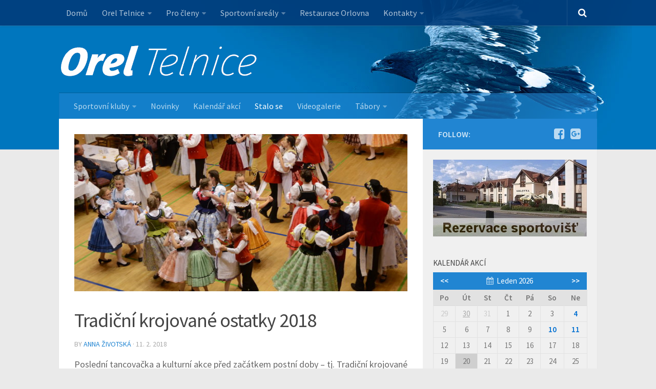

--- FILE ---
content_type: text/html; charset=UTF-8
request_url: http://www.oreltelnice.cz/tradicni-krojovane-ostatky-2018-se-blizi/
body_size: 13559
content:
<!DOCTYPE html> 
<html class="no-js" lang="cs-CZ" prefix="og: http://ogp.me/ns#">

<head>
	<meta charset="UTF-8">
	<meta name="viewport" content="width=device-width, initial-scale=1.0">

	<title>Tradiční krojované ostatky 2018 - Orel Telnice</title>

	<link rel="pingback" href="http://www.oreltelnice.cz/xmlrpc.php">
	
	<title>Tradiční krojované ostatky 2018 - Orel Telnice</title>
<script>document.documentElement.className = document.documentElement.className.replace("no-js","js");</script>

<!-- This site is optimized with the Yoast SEO plugin v7.9.1 - https://yoast.com/wordpress/plugins/seo/ -->
<link rel="canonical" href="http://www.oreltelnice.cz/tradicni-krojovane-ostatky-2018-se-blizi/" />
<meta property="og:locale" content="cs_CZ" />
<meta property="og:type" content="article" />
<meta property="og:title" content="Tradiční krojované ostatky 2018 - Orel Telnice" />
<meta property="og:description" content="Poslední tancovačka a kulturní akce před začátkem postní doby – tj. Tradiční krojované ostatky – proběhla&#046;&#046;&#046;" />
<meta property="og:url" content="http://www.oreltelnice.cz/tradicni-krojovane-ostatky-2018-se-blizi/" />
<meta property="og:site_name" content="Orel Telnice" />
<meta property="article:tag" content="basa" />
<meta property="article:tag" content="beseda" />
<meta property="article:tag" content="kroj" />
<meta property="article:tag" content="ostatky" />
<meta property="article:tag" content="ples" />
<meta property="article:tag" content="pohřbívání" />
<meta property="article:tag" content="telničanka" />
<meta property="article:tag" content="zábava" />
<meta property="article:section" content="Stalo se" />
<meta property="article:published_time" content="2018-02-11T12:07:30+00:00" />
<meta property="article:modified_time" content="2018-03-27T10:25:52+00:00" />
<meta property="og:updated_time" content="2018-03-27T10:25:52+00:00" />
<meta property="og:image" content="http://www.oreltelnice.cz/wp-content/uploads/2018/03/Ostatky20187.jpg" />
<meta property="og:image:width" content="1600" />
<meta property="og:image:height" content="1060" />
<!-- / Yoast SEO plugin. -->

<link rel='dns-prefetch' href='//s.w.org' />
<link rel="alternate" type="application/rss+xml" title="Orel Telnice &raquo; RSS zdroj" href="http://www.oreltelnice.cz/feed/" />
<link rel="alternate" type="application/rss+xml" title="Orel Telnice &raquo; RSS komentářů" href="http://www.oreltelnice.cz/comments/feed/" />
<link href="//fonts.googleapis.com/css?family=Source+Sans+Pro:400,300italic,300,400italic,600&subset=latin,latin-ext" rel="stylesheet" type="text/css">
		<script type="text/javascript">
			window._wpemojiSettings = {"baseUrl":"https:\/\/s.w.org\/images\/core\/emoji\/11\/72x72\/","ext":".png","svgUrl":"https:\/\/s.w.org\/images\/core\/emoji\/11\/svg\/","svgExt":".svg","source":{"concatemoji":"http:\/\/www.oreltelnice.cz\/wp-includes\/js\/wp-emoji-release.min.js?ver=4.9.26"}};
			!function(e,a,t){var n,r,o,i=a.createElement("canvas"),p=i.getContext&&i.getContext("2d");function s(e,t){var a=String.fromCharCode;p.clearRect(0,0,i.width,i.height),p.fillText(a.apply(this,e),0,0);e=i.toDataURL();return p.clearRect(0,0,i.width,i.height),p.fillText(a.apply(this,t),0,0),e===i.toDataURL()}function c(e){var t=a.createElement("script");t.src=e,t.defer=t.type="text/javascript",a.getElementsByTagName("head")[0].appendChild(t)}for(o=Array("flag","emoji"),t.supports={everything:!0,everythingExceptFlag:!0},r=0;r<o.length;r++)t.supports[o[r]]=function(e){if(!p||!p.fillText)return!1;switch(p.textBaseline="top",p.font="600 32px Arial",e){case"flag":return s([55356,56826,55356,56819],[55356,56826,8203,55356,56819])?!1:!s([55356,57332,56128,56423,56128,56418,56128,56421,56128,56430,56128,56423,56128,56447],[55356,57332,8203,56128,56423,8203,56128,56418,8203,56128,56421,8203,56128,56430,8203,56128,56423,8203,56128,56447]);case"emoji":return!s([55358,56760,9792,65039],[55358,56760,8203,9792,65039])}return!1}(o[r]),t.supports.everything=t.supports.everything&&t.supports[o[r]],"flag"!==o[r]&&(t.supports.everythingExceptFlag=t.supports.everythingExceptFlag&&t.supports[o[r]]);t.supports.everythingExceptFlag=t.supports.everythingExceptFlag&&!t.supports.flag,t.DOMReady=!1,t.readyCallback=function(){t.DOMReady=!0},t.supports.everything||(n=function(){t.readyCallback()},a.addEventListener?(a.addEventListener("DOMContentLoaded",n,!1),e.addEventListener("load",n,!1)):(e.attachEvent("onload",n),a.attachEvent("onreadystatechange",function(){"complete"===a.readyState&&t.readyCallback()})),(n=t.source||{}).concatemoji?c(n.concatemoji):n.wpemoji&&n.twemoji&&(c(n.twemoji),c(n.wpemoji)))}(window,document,window._wpemojiSettings);
		</script>
		<style type="text/css">
img.wp-smiley,
img.emoji {
	display: inline !important;
	border: none !important;
	box-shadow: none !important;
	height: 1em !important;
	width: 1em !important;
	margin: 0 .07em !important;
	vertical-align: -0.1em !important;
	background: none !important;
	padding: 0 !important;
}
</style>
<link rel='stylesheet' id='contact-form-7-css'  href='http://www.oreltelnice.cz/wp-content/plugins/contact-form-7/includes/css/styles.css?ver=5.0.3' type='text/css' media='all' />
<link rel='stylesheet' id='events-manager-css'  href='http://www.oreltelnice.cz/wp-content/plugins/events-manager/includes/css/events_manager.css?ver=5.95' type='text/css' media='all' />
<link rel='stylesheet' id='fancybox-style-css'  href='http://www.oreltelnice.cz/wp-content/plugins/light/css/jquery.fancybox.css?ver=4.9.26' type='text/css' media='all' />
<link rel='stylesheet' id='taxonomy-image-plugin-public-css'  href='http://www.oreltelnice.cz/wp-content/plugins/taxonomy-images/css/style.css?ver=0.9.6' type='text/css' media='screen' />
<link rel='stylesheet' id='hueman-main-style-css'  href='http://www.oreltelnice.cz/wp-content/themes/hueman/assets/front/css/main.min.css?ver=3.2.0' type='text/css' media='all' />
<link rel='stylesheet' id='theme-stylesheet-css'  href='http://www.oreltelnice.cz/wp-content/themes/orel-telnice/style.css?ver=3.2.0' type='text/css' media='all' />
<link rel='stylesheet' id='hueman-font-awesome-css'  href='http://www.oreltelnice.cz/wp-content/themes/hueman/assets/front/css/font-awesome.min.css?ver=3.2.0' type='text/css' media='all' />
<link rel='stylesheet' id='wp-cpl-base-css-css'  href='http://www.oreltelnice.cz/wp-content/plugins/wp-category-posts-list/static/css/wp-cat-list-theme.css?ver=2.0.3' type='text/css' media='all' />
<script type='text/javascript' src='http://www.oreltelnice.cz/wp-includes/js/jquery/jquery.js?ver=1.12.4'></script>
<script type='text/javascript' src='http://www.oreltelnice.cz/wp-includes/js/jquery/jquery-migrate.min.js?ver=1.4.1'></script>
<script type='text/javascript' src='http://www.oreltelnice.cz/wp-includes/js/jquery/ui/core.min.js?ver=1.11.4'></script>
<script type='text/javascript' src='http://www.oreltelnice.cz/wp-includes/js/jquery/ui/widget.min.js?ver=1.11.4'></script>
<script type='text/javascript' src='http://www.oreltelnice.cz/wp-includes/js/jquery/ui/position.min.js?ver=1.11.4'></script>
<script type='text/javascript' src='http://www.oreltelnice.cz/wp-includes/js/jquery/ui/mouse.min.js?ver=1.11.4'></script>
<script type='text/javascript' src='http://www.oreltelnice.cz/wp-includes/js/jquery/ui/sortable.min.js?ver=1.11.4'></script>
<script type='text/javascript' src='http://www.oreltelnice.cz/wp-includes/js/jquery/ui/datepicker.min.js?ver=1.11.4'></script>
<script type='text/javascript'>
jQuery(document).ready(function(jQuery){jQuery.datepicker.setDefaults({"closeText":"Zav\u0159\u00edt","currentText":"Dnes","monthNames":["Leden","\u00danor","B\u0159ezen","Duben","Kv\u011bten","\u010cerven","\u010cervenec","Srpen","Z\u00e1\u0159\u00ed","\u0158\u00edjen","Listopad","Prosinec"],"monthNamesShort":["Led","\u00dano","B\u0159e","Dub","Kv\u011b","\u010cvn","\u010cvc","Srp","Z\u00e1\u0159","\u0158\u00edj","Lis","Pro"],"nextText":"Dal\u0161\u00ed","prevText":"P\u0159edchoz\u00ed","dayNames":["Ned\u011ble","Pond\u011bl\u00ed","\u00dater\u00fd","St\u0159eda","\u010ctvrtek","P\u00e1tek","Sobota"],"dayNamesShort":["Ne","Po","\u00dat","St","\u010ct","P\u00e1","So"],"dayNamesMin":["Ne","Po","\u00dat","St","\u010ct","P\u00e1","So"],"dateFormat":"d. mm. yy","firstDay":1,"isRTL":false});});
</script>
<script type='text/javascript' src='http://www.oreltelnice.cz/wp-includes/js/jquery/ui/menu.min.js?ver=1.11.4'></script>
<script type='text/javascript' src='http://www.oreltelnice.cz/wp-includes/js/wp-a11y.min.js?ver=4.9.26'></script>
<script type='text/javascript'>
/* <![CDATA[ */
var uiAutocompleteL10n = {"noResults":"Nebyly nalezeny \u017e\u00e1dn\u00e9 v\u00fdsledky.","oneResult":"Nalezen 1 v\u00fdsledek. Pro v\u00fdb\u011br konkr\u00e9tn\u00ed polo\u017eky m\u016f\u017eete pou\u017e\u00edt \u0161ipky na kl\u00e1vesnici.","manyResults":"Po\u010det nalezen\u00fdch v\u00fdsledk\u016f: %d. Pro v\u00fdb\u011br konkr\u00e9tn\u00ed polo\u017eky m\u016f\u017eete pou\u017e\u00edt \u0161ipky na kl\u00e1vesnici.","itemSelected":"Polo\u017eka byla vybr\u00e1na."};
/* ]]> */
</script>
<script type='text/javascript' src='http://www.oreltelnice.cz/wp-includes/js/jquery/ui/autocomplete.min.js?ver=1.11.4'></script>
<script type='text/javascript' src='http://www.oreltelnice.cz/wp-includes/js/jquery/ui/resizable.min.js?ver=1.11.4'></script>
<script type='text/javascript' src='http://www.oreltelnice.cz/wp-includes/js/jquery/ui/draggable.min.js?ver=1.11.4'></script>
<script type='text/javascript' src='http://www.oreltelnice.cz/wp-includes/js/jquery/ui/button.min.js?ver=1.11.4'></script>
<script type='text/javascript' src='http://www.oreltelnice.cz/wp-includes/js/jquery/ui/dialog.min.js?ver=1.11.4'></script>
<script type='text/javascript'>
/* <![CDATA[ */
var EM = {"ajaxurl":"http:\/\/www.oreltelnice.cz\/wp-admin\/admin-ajax.php","locationajaxurl":"http:\/\/www.oreltelnice.cz\/wp-admin\/admin-ajax.php?action=locations_search","firstDay":"1","locale":"cs","dateFormat":"d\/m\/yy","ui_css":"http:\/\/www.oreltelnice.cz\/wp-content\/plugins\/events-manager\/includes\/css\/jquery-ui.min.css","show24hours":"1","is_ssl":"","bookingInProgress":"Po\u010dkejte pros\u00edm, rezervace je odes\u00edl\u00e1na.","tickets_save":"Ulo\u017eit l\u00edstek\/vstupenku","bookingajaxurl":"http:\/\/www.oreltelnice.cz\/wp-admin\/admin-ajax.php","bookings_export_save":"Exportovat rezervace","bookings_settings_save":"Ulo\u017eit nastaven\u00ed","booking_delete":"Jste si jisti smaz\u00e1n\u00edm?","booking_offset":"30","bb_full":"Vyprod\u00e1no","bb_book":"rezervovat","bb_booking":"rezervuji...","bb_booked":"Rezervace odesl\u00e1no","bb_error":"Rezervace chyba. Zkusit znovu?","bb_cancel":"zru\u0161it","bb_canceling":"Stornuji","bb_cancelled":"Zru\u0161eno","bb_cancel_error":"Stornov\u00e1n\u00ed chyba. Zkusit znovu?","txt_search":"Vyhled\u00e1n\u00ed","txt_searching":"Vyhled\u00e1v\u00e1n\u00ed ...","txt_loading":"Na\u010d\u00edt\u00e1n\u00ed\u2026"};
/* ]]> */
</script>
<script type='text/javascript' src='http://www.oreltelnice.cz/wp-content/plugins/events-manager/includes/js/events-manager.js?ver=5.95'></script>
<link rel='https://api.w.org/' href='http://www.oreltelnice.cz/wp-json/' />
<link rel="wlwmanifest" type="application/wlwmanifest+xml" href="http://www.oreltelnice.cz/wp-includes/wlwmanifest.xml" /> 
<meta name="generator" content="WordPress 4.9.26" />
<link rel='shortlink' href='http://www.oreltelnice.cz/?p=16195' />
<link rel="alternate" type="application/json+oembed" href="http://www.oreltelnice.cz/wp-json/oembed/1.0/embed?url=http%3A%2F%2Fwww.oreltelnice.cz%2Ftradicni-krojovane-ostatky-2018-se-blizi%2F" />
<link rel="alternate" type="text/xml+oembed" href="http://www.oreltelnice.cz/wp-json/oembed/1.0/embed?url=http%3A%2F%2Fwww.oreltelnice.cz%2Ftradicni-krojovane-ostatky-2018-se-blizi%2F&#038;format=xml" />
<script type="text/javascript">
	window._wp_rp_static_base_url = 'https://wprp.zemanta.com/static/';
	window._wp_rp_wp_ajax_url = "http://www.oreltelnice.cz/wp-admin/admin-ajax.php";
	window._wp_rp_plugin_version = '3.6.4';
	window._wp_rp_post_id = '16195';
	window._wp_rp_num_rel_posts = '4';
	window._wp_rp_thumbnails = true;
	window._wp_rp_post_title = 'Tradi%C4%8Dn%C3%AD+krojovan%C3%A9+ostatky+2018';
	window._wp_rp_post_tags = ['telni%C4%8Danka', 'beseda', 'ostatky', 'poh%C5%99b%C3%ADv%C3%A1n%C3%AD', 'basa', 'z%C3%A1bava', 'ples', 'kroj', 'orel+telnice', 'stalo+se', 'orlovna+v+telnici', 'al', 'pi', 'sl', 'tyr', 'ni', 'pro', 'leto', 'si', 'na', 'koni', 'ml', 'tom', 'psn', 'tj', 'ped'];
	window._wp_rp_promoted_content = true;
</script>
<link rel="stylesheet" href="http://www.oreltelnice.cz/wp-content/plugins/wordpress-23-related-posts-plugin/static/themes/momma.css?version=3.6.4" />
<style type="text/css">
.related_post_title {
}
ul.related_post {
}
ul.related_post li {
}
ul.related_post li a {
}
ul.related_post li img {
}</style>
<!--[if lt IE 9]>
<script src="http://www.oreltelnice.cz/wp-content/themes/hueman/assets/front/js/ie/html5shiv-printshiv.min.js"></script>
<script src="http://www.oreltelnice.cz/wp-content/themes/hueman/assets/front/js/ie/selectivizr.js"></script>
<![endif]-->
<style type="text/css">
/* Dynamic CSS: For no styles in head, copy and put the css below in your child theme's style.css, disable dynamic styles */
body { font-family: "Source Sans Pro", Arial, sans-serif; }
.container-inner { max-width: 1050px; }
.sidebar .widget { padding-left: 20px; padding-right: 20px; padding-top: 20px; }

::selection { background-color: #2185d2; }
::-moz-selection { background-color: #2185d2; }

a,
.themeform label .required,
#flexslider-featured .flex-direction-nav .flex-next:hover,
#flexslider-featured .flex-direction-nav .flex-prev:hover,
.post-hover:hover .post-title a,
.post-title a:hover,
.s1 .post-nav li a:hover i,
.content .post-nav li a:hover i,
.post-related a:hover,
.s1 .widget_rss ul li a,
#footer .widget_rss ul li a,
.s1 .widget_calendar a,
#footer .widget_calendar a,
.s1 .alx-tab .tab-item-category a,
.s1 .alx-posts .post-item-category a,
.s1 .alx-tab li:hover .tab-item-title a,
.s1 .alx-tab li:hover .tab-item-comment a,
.s1 .alx-posts li:hover .post-item-title a,
#footer .alx-tab .tab-item-category a,
#footer .alx-posts .post-item-category a,
#footer .alx-tab li:hover .tab-item-title a,
#footer .alx-tab li:hover .tab-item-comment a,
#footer .alx-posts li:hover .post-item-title a,
.comment-tabs li.active a,
.comment-awaiting-moderation,
.child-menu a:hover,
.child-menu .current_page_item > a,
.wp-pagenavi a { color: #2185d2; }

.themeform input[type="submit"],
.themeform button[type="submit"],
.s1 .sidebar-top,
.s1 .sidebar-toggle,
#flexslider-featured .flex-control-nav li a.flex-active,
.post-tags a:hover,
.s1 .widget_calendar caption,
#footer .widget_calendar caption,
.author-bio .bio-avatar:after,
.commentlist li.bypostauthor > .comment-body:after,
.commentlist li.comment-author-admin > .comment-body:after { background-color: #2185d2; }

.post-format .format-container { border-color: #2185d2; }

.s1 .alx-tabs-nav li.active a,
#footer .alx-tabs-nav li.active a,
.comment-tabs li.active a,
.wp-pagenavi a:hover,
.wp-pagenavi a:active,
.wp-pagenavi span.current { border-bottom-color: #2185d2!important; }
        

.search-expand,
#nav-topbar.nav-container { background-color: #013b7a; }
@media only screen and (min-width: 720px) {
  #nav-topbar .nav ul { background-color: #013b7a; }
}
        

#header { background-color: #0076be; }
@media only screen and (min-width: 720px) {
  #nav-header .nav ul { background-color: #0076be; }
}
        
#footer-bottom { background-color: #1e73be; }
.site-title a img { max-height: 92px; }
</style>
</head>

<body class="post-template-default single single-post postid-16195 single-format-standard col-2cl full-width topbar-enabled chrome">

<div id="wrapper">

	<header id="header">
	
					<nav class="nav-container group" id="nav-topbar">
				<div class="nav-toggle"><i class="fa fa-bars"></i></div>
				<div class="nav-text"><!-- put your mobile menu text here --></div>
				<div class="nav-wrap container"><ul id="menu-top-menu" class="nav container-inner group"><li id="menu-item-628" class="menu-item menu-item-type-custom menu-item-object-custom menu-item-home menu-item-628"><a href="http://www.oreltelnice.cz/">Domů</a></li>
<li id="menu-item-629" class="menu-item menu-item-type-post_type menu-item-object-page menu-item-has-children menu-item-629"><a href="http://www.oreltelnice.cz/orel-telnice/">Orel Telnice</a>
<ul class="sub-menu">
	<li id="menu-item-630" class="menu-item menu-item-type-post_type menu-item-object-page menu-item-630"><a href="http://www.oreltelnice.cz/orel-telnice/organizace/">Organizace</a></li>
	<li id="menu-item-631" class="menu-item menu-item-type-post_type menu-item-object-page menu-item-631"><a href="http://www.oreltelnice.cz/orel-telnice/rada-orla-jednoty-telnice/">Rada Orla jednoty Telnice</a></li>
	<li id="menu-item-653" class="menu-item menu-item-type-taxonomy menu-item-object-category current-post-ancestor current-menu-parent current-post-parent menu-item-653"><a href="http://www.oreltelnice.cz/rubrika/stalo-se/">Stalo se</a></li>
	<li id="menu-item-652" class="menu-item menu-item-type-taxonomy menu-item-object-category menu-item-652"><a href="http://www.oreltelnice.cz/rubrika/kronika/">Kronika</a></li>
</ul>
</li>
<li id="menu-item-632" class="menu-item menu-item-type-post_type menu-item-object-page menu-item-has-children menu-item-632"><a href="http://www.oreltelnice.cz/pro-cleny/">Pro členy</a>
<ul class="sub-menu">
	<li id="menu-item-647" class="menu-item menu-item-type-post_type menu-item-object-page menu-item-647"><a href="http://www.oreltelnice.cz/pro-cleny/vyhody-pro-cleny/">Výhody pro členy</a></li>
	<li id="menu-item-648" class="menu-item menu-item-type-post_type menu-item-object-page menu-item-648"><a href="http://www.oreltelnice.cz/pro-cleny/informace-pro-cleny/">Informace pro členy</a></li>
	<li id="menu-item-649" class="menu-item menu-item-type-post_type menu-item-object-page menu-item-649"><a href="http://www.oreltelnice.cz/pro-cleny/dokumenty-formulare/">Dokumenty, formuláře</a></li>
</ul>
</li>
<li id="menu-item-633" class="megamenu menu-item menu-item-type-post_type menu-item-object-page menu-item-has-children menu-item-633"><a href="http://www.oreltelnice.cz/sportovni-arealy/">Sportovní areály</a>
<ul class="sub-menu">
	<li id="menu-item-634" class="megamenu-telnice grid one-fourth menu-item menu-item-type-post_type menu-item-object-page menu-item-634"><a href="http://www.oreltelnice.cz/sportovni-arealy/orlovna-telnice/">Orlovna Telnice</a></li>
	<li id="menu-item-635" class="megamenu-starebrno grid one-fourth menu-item menu-item-type-post_type menu-item-object-page menu-item-635"><a href="http://www.oreltelnice.cz/sportovni-arealy/orlovna-stare-brno/">Orlovna Staré Brno</a></li>
</ul>
</li>
<li id="menu-item-15560" class="menu-item menu-item-type-post_type menu-item-object-page menu-item-15560"><a href="http://www.oreltelnice.cz/restaurace-orlovna-2/">Restaurace Orlovna</a></li>
<li id="menu-item-641" class="menu-item menu-item-type-post_type menu-item-object-page menu-item-has-children menu-item-641"><a href="http://www.oreltelnice.cz/kontakty/">Kontakty</a>
<ul class="sub-menu">
	<li id="menu-item-679" class="menu-item menu-item-type-post_type menu-item-object-page menu-item-679"><a href="http://www.oreltelnice.cz/kontakty/napiste-nam/">Napište nám</a></li>
</ul>
</li>
</ul></div>
				
				<div class="container">
					<div class="container-inner">		
						<div class="toggle-search"><i class="fa fa-search"></i></div>
						<div class="search-expand">
							<div class="search-expand-inner">
								<form method="get" class="searchform themeform" action="http://www.oreltelnice.cz/">
	<div>
		<input type="text" class="search" name="s" onblur="if(this.value=='')this.value='To search type and hit enter';" onfocus="if(this.value=='To search type and hit enter')this.value='';" value="To search type and hit enter" />
	</div>
</form>							</div>
						</div>
					</div><!--/.container-inner-->
				</div><!--/.container-->
				
			</nav><!--/#nav-topbar-->
				
		<div class="container group">
			<div class="container-inner">
				
								<div class="group pad">
					<p class="site-title"><a href="http://www.oreltelnice.cz/" rel="home"><img src="http://www.oreltelnice.cz/wp-content/uploads/2014/05/oreltelnice-logo1.gif" alt="Orel Telnice"></a></p>
									</div>
												
									<nav class="nav-container group" id="nav-header">
						<div class="nav-toggle"><i class="fa fa-bars"></i></div>
						<div class="nav-text"><!-- put your mobile menu text here --></div>
						<div class="nav-wrap container"><ul id="menu-header-menu" class="nav container-inner group"><li id="menu-item-683" class="megamenu menu-item menu-item-type-custom menu-item-object-custom menu-item-has-children menu-item-683"><a href="#">Sportovní kluby</a>
<ul class="sub-menu">
	<li id="menu-item-26461" class="menu-item menu-item-type-taxonomy menu-item-object-category menu-item-26461"><a href="http://www.oreltelnice.cz/rubrika/kuzelkarsky-klub/">Kuželkářský klub</a></li>
	<li id="menu-item-26460" class="menu-item menu-item-type-taxonomy menu-item-object-category menu-item-26460"><a href="http://www.oreltelnice.cz/rubrika/tenisovy-klub/">Tenisový klub</a></li>
</ul>
</li>
<li id="menu-item-881" class="menu-item menu-item-type-taxonomy menu-item-object-category menu-item-881"><a href="http://www.oreltelnice.cz/rubrika/novinky/">Novinky</a></li>
<li id="menu-item-689" class="menu-item menu-item-type-post_type menu-item-object-page menu-item-689"><a href="http://www.oreltelnice.cz/udalosti/">Kalendář akcí</a></li>
<li id="menu-item-687" class="menu-item menu-item-type-taxonomy menu-item-object-category current-post-ancestor current-menu-parent current-post-parent menu-item-687"><a href="http://www.oreltelnice.cz/rubrika/stalo-se/">Stalo se</a></li>
<li id="menu-item-929" class="menu-item menu-item-type-taxonomy menu-item-object-post_format menu-item-929"><a href="http://www.oreltelnice.cz/type/video/">Videogalerie</a></li>
<li id="menu-item-9964" class="menu-item menu-item-type-custom menu-item-object-custom menu-item-has-children menu-item-9964"><a href="http://www.oreltelnice.cz/tabor/">Tábory</a>
<ul class="sub-menu">
	<li id="menu-item-31119" class="menu-item menu-item-type-post_type menu-item-object-page menu-item-31119"><a href="http://www.oreltelnice.cz/tabor-2025/">Tábor 2025</a></li>
	<li id="menu-item-29139" class="menu-item menu-item-type-post_type menu-item-object-page menu-item-29139"><a href="http://www.oreltelnice.cz/tabor-2024/">Tábor 2024</a></li>
	<li id="menu-item-26572" class="menu-item menu-item-type-post_type menu-item-object-page menu-item-26572"><a href="http://www.oreltelnice.cz/tabor-2023/">Tábor 2023</a></li>
	<li id="menu-item-23968" class="menu-item menu-item-type-post_type menu-item-object-page menu-item-23968"><a href="http://www.oreltelnice.cz/tabor-2022/">Tábor 2022</a></li>
	<li id="menu-item-21426" class="menu-item menu-item-type-post_type menu-item-object-page menu-item-21426"><a href="http://www.oreltelnice.cz/tabor-2021/">Tábor 2021</a></li>
	<li id="menu-item-18792" class="menu-item menu-item-type-post_type menu-item-object-page menu-item-18792"><a href="http://www.oreltelnice.cz/tabor-2019/">Tábor 2019</a></li>
	<li id="menu-item-16616" class="menu-item menu-item-type-post_type menu-item-object-page menu-item-16616"><a href="http://www.oreltelnice.cz/tabor-2018/">Tábor 2018</a></li>
	<li id="menu-item-13842" class="menu-item menu-item-type-post_type menu-item-object-page menu-item-13842"><a href="http://www.oreltelnice.cz/tabor-2017/">Tábor 2017</a></li>
	<li id="menu-item-9960" class="menu-item menu-item-type-post_type menu-item-object-page menu-item-9960"><a href="http://www.oreltelnice.cz/tabor-2016/">Tábor 2016</a></li>
	<li id="menu-item-9993" class="menu-item menu-item-type-post_type menu-item-object-page menu-item-9993"><a href="http://www.oreltelnice.cz/tabor-2015/">Tábor 2015</a></li>
	<li id="menu-item-10000" class="menu-item menu-item-type-post_type menu-item-object-page menu-item-10000"><a href="http://www.oreltelnice.cz/tabor-2014/">Tábor 2014</a></li>
	<li id="menu-item-10007" class="menu-item menu-item-type-post_type menu-item-object-page menu-item-10007"><a href="http://www.oreltelnice.cz/tabor-2013/">Tábor 2013</a></li>
	<li id="menu-item-11014" class="menu-item menu-item-type-post_type menu-item-object-page menu-item-11014"><a href="http://www.oreltelnice.cz/tabor-2012/">Tábor 2012</a></li>
</ul>
</li>
</ul></div>
					</nav><!--/#nav-header-->
								
			</div><!--/.container-inner-->
		</div><!--/.container-->
		
	</header><!--/#header-->
	
	<div class="container" id="page">
		<div class="container-inner">			
			<div class="main">
				<div class="main-inner group">
<section class="content">
	
	<div class="page-title pad group">

			<ul class="meta-single group">
			<li class="category"><i class="fa fa-folder-open"></i><a href="http://www.oreltelnice.cz/rubrika/orel-telnice/" rel="category tag">Orel Telnice</a> <span>/</span> <a href="http://www.oreltelnice.cz/rubrika/orlovna-telnice/" rel="category tag">Orlovna v Telnici</a> <span>/</span> <a href="http://www.oreltelnice.cz/rubrika/stalo-se/" rel="category tag">Stalo se</a></li>
					</ul>
		
	
</div><!--/.page-title-->	
	<div class="pad group">
		
					<article class="post-16195 post type-post status-publish format-standard has-post-thumbnail hentry category-orel-telnice category-orlovna-telnice category-stalo-se tag-basa tag-beseda tag-kroj tag-ostatky tag-ples tag-pohrbivani tag-telnicanka tag-zabava">	
				<div class="post-inner group">
					    <div class="post-format">
        <div class="image-container">
            <img  width="720" height="340"  src="[data-uri]" data-src="http://www.oreltelnice.cz/wp-content/uploads/2018/03/Ostatky20187-720x340.jpg"  class="attachment-thumb-large size-thumb-large wp-post-image" alt="" data-srcset="http://www.oreltelnice.cz/wp-content/uploads/2018/03/Ostatky20187-720x340.jpg 720w, http://www.oreltelnice.cz/wp-content/uploads/2018/03/Ostatky20187-520x245.jpg 520w" sizes="(max-width: 720px) 100vw, 720px" />        </div>
    </div>
									
					<h1 class="post-title">Tradiční krojované ostatky 2018</h1>
					<p class="post-byline">by <a href="http://www.oreltelnice.cz/author/anna-zivotska/" title="Příspěvky od Anna Životská" rel="author">Anna Životská</a> &middot; 11. 2. 2018</p>
					
					
					<div class="clear"></div>
					
					<div class="entry">	
						<div class="entry-inner">
							<p>Poslední tancovačka a kulturní akce před začátkem postní doby – tj. Tradiční krojované ostatky – proběhla v neděli 11.2.2018 (před popeleční středou). Ostatky byly zahájeny průvodem krojovaných za zvuků hudby telnické dechové kapely Telničanky a posléze předtančením československé besedy, kterou si pro ostatkové hosty nacvičily děti a mládež.<br />
Zábava probíhala v tradičním duchu, jak jsme na ni zvyklí – tancem a zpěvy lidových písní. Když ale přišel čas pochovávání basy, sál Orlovny potemněl a parket byl uvolněn pro smuteční hosty. Po přímluvách a náležitém kropení, kdy měl Duch basy nebožku opustit, zjistili jsme, že Basa ukrývala naši letos stoletou Republiku. To bylo velkým překvapením – větším však, že naší Republice přišli k jubileu pogratulovat čeští velikáni, významní hosté a osobnosti svých dob &#8211; např. Praotec Čech, kněžna Libuše s Kazi i Tetou, kníže Václav i král Karel IV. se svými královnami, dokonce zakladatelé Orla a Sokola mons. Jan Šrámek i prof. Miroslav Tyrš. Zástup hostů ukončil svým příjezdem na koni prezident Tomáš Garrigue Masaryk – společně s ním si celý sál zazpíval jeho oblíbenou píseň &#8222;Ach synku, synku&#8220;, při které i slza ukápla.<br />
Hosté procházející otevřenou branou historie nesli Republice i dary, a protože my všichni přítomní jsme vlastně součástí republiky, dostali dary právě ostatkoví hosté. Praotec Čech věnoval mléko a strdí (med), svatý Václav korunovační klenoty (jablko a žezlo), Karel IV. udělil titul hrabě (a hrábě) a jeho ženy darovaly pohár vína, mistr Jan Hus přinesl darem otýpku dříví, T. G. Masaryk daroval chléb se solí, Božena Němcová zase svoji Babičku (knihu), Jan Ámos Komenský Pravidla českého pravopisu, Vilém a Alois Mrštíkovi darovali kávu.</p>
<p>A potom už nastal čas rozdat tombolu, dotančit několik posledních kousků a s dobrou náladou a výhrami se vypravit domů&#8230;a začít se těšit na příště.</p>
<p>Za OJT Anna Hrazdírová</p>
<div class="su-custom-gallery su-custom-gallery-title-never su-lightbox-gallery"><div class="su-custom-gallery-slide"><a href="http://www.oreltelnice.cz/wp-content/uploads/2018/03/Ostatky20181.jpg" target="_blank" title="Ostatky20181"><img   src="[data-uri]" data-src="http://www.oreltelnice.cz/wp-content/uploads/2018/03/Ostatky20181-120x120.jpg"  alt="Ostatky20181" width="120" height="120" /><span class="su-custom-gallery-title">Ostatky20181</span></a></div><div class="su-custom-gallery-slide"><a href="http://www.oreltelnice.cz/wp-content/uploads/2018/03/Ostatky20182.jpg" target="_blank" title="Ostatky20182"><img   src="[data-uri]" data-src="http://www.oreltelnice.cz/wp-content/uploads/2018/03/Ostatky20182-120x120.jpg"  alt="Ostatky20182" width="120" height="120" /><span class="su-custom-gallery-title">Ostatky20182</span></a></div><div class="su-custom-gallery-slide"><a href="http://www.oreltelnice.cz/wp-content/uploads/2018/03/Ostatky20183.jpg" target="_blank" title="Ostatky20183"><img   src="[data-uri]" data-src="http://www.oreltelnice.cz/wp-content/uploads/2018/03/Ostatky20183-120x120.jpg"  alt="Ostatky20183" width="120" height="120" /><span class="su-custom-gallery-title">Ostatky20183</span></a></div><div class="su-custom-gallery-slide"><a href="http://www.oreltelnice.cz/wp-content/uploads/2018/03/Ostatky20184.jpg" target="_blank" title="Ostatky20184"><img   src="[data-uri]" data-src="http://www.oreltelnice.cz/wp-content/uploads/2018/03/Ostatky20184-120x120.jpg"  alt="Ostatky20184" width="120" height="120" /><span class="su-custom-gallery-title">Ostatky20184</span></a></div><div class="su-custom-gallery-slide"><a href="http://www.oreltelnice.cz/wp-content/uploads/2018/03/Ostatky20185.jpg" target="_blank" title="Ostatky20185"><img   src="[data-uri]" data-src="http://www.oreltelnice.cz/wp-content/uploads/2018/03/Ostatky20185-120x120.jpg"  alt="Ostatky20185" width="120" height="120" /><span class="su-custom-gallery-title">Ostatky20185</span></a></div><div class="su-custom-gallery-slide"><a href="http://www.oreltelnice.cz/wp-content/uploads/2018/03/Ostatky20186.jpg" target="_blank" title="Ostatky20186"><img   src="[data-uri]" data-src="http://www.oreltelnice.cz/wp-content/uploads/2018/03/Ostatky20186-120x120.jpg"  alt="Ostatky20186" width="120" height="120" /><span class="su-custom-gallery-title">Ostatky20186</span></a></div><div class="su-custom-gallery-slide"><a href="http://www.oreltelnice.cz/wp-content/uploads/2018/03/Ostatky20187.jpg" target="_blank" title="Ostatky20187"><img   src="[data-uri]" data-src="http://www.oreltelnice.cz/wp-content/uploads/2018/03/Ostatky20187-120x120.jpg"  alt="Ostatky20187" width="120" height="120" /><span class="su-custom-gallery-title">Ostatky20187</span></a></div><div class="su-custom-gallery-slide"><a href="http://www.oreltelnice.cz/wp-content/uploads/2018/03/Ostatky20188.jpg" target="_blank" title="Ostatky20188"><img   src="[data-uri]" data-src="http://www.oreltelnice.cz/wp-content/uploads/2018/03/Ostatky20188-120x120.jpg"  alt="Ostatky20188" width="120" height="120" /><span class="su-custom-gallery-title">Ostatky20188</span></a></div><div class="su-custom-gallery-slide"><a href="http://www.oreltelnice.cz/wp-content/uploads/2018/03/Ostatky20189.jpg" target="_blank" title="Ostatky20189"><img   src="[data-uri]" data-src="http://www.oreltelnice.cz/wp-content/uploads/2018/03/Ostatky20189-120x120.jpg"  alt="Ostatky20189" width="120" height="120" /><span class="su-custom-gallery-title">Ostatky20189</span></a></div><div class="su-custom-gallery-slide"><a href="http://www.oreltelnice.cz/wp-content/uploads/2018/03/Ostatky201810.jpg" target="_blank" title="Ostatky201810"><img   src="[data-uri]" data-src="http://www.oreltelnice.cz/wp-content/uploads/2018/03/Ostatky201810-120x120.jpg"  alt="Ostatky201810" width="120" height="120" /><span class="su-custom-gallery-title">Ostatky201810</span></a></div><div class="su-custom-gallery-slide"><a href="http://www.oreltelnice.cz/wp-content/uploads/2018/03/Ostatky201811.jpg" target="_blank" title="Ostatky201811"><img   src="[data-uri]" data-src="http://www.oreltelnice.cz/wp-content/uploads/2018/03/Ostatky201811-120x120.jpg"  alt="Ostatky201811" width="120" height="120" /><span class="su-custom-gallery-title">Ostatky201811</span></a></div><div class="su-custom-gallery-slide"><a href="http://www.oreltelnice.cz/wp-content/uploads/2018/03/Ostatky201812.jpg" target="_blank" title="Ostatky201812"><img   src="[data-uri]" data-src="http://www.oreltelnice.cz/wp-content/uploads/2018/03/Ostatky201812-120x120.jpg"  alt="Ostatky201812" width="120" height="120" /><span class="su-custom-gallery-title">Ostatky201812</span></a></div><div class="su-custom-gallery-slide"><a href="http://www.oreltelnice.cz/wp-content/uploads/2018/03/Ostatky201813.jpg" target="_blank" title="Ostatky201813"><img   src="[data-uri]" data-src="http://www.oreltelnice.cz/wp-content/uploads/2018/03/Ostatky201813-120x120.jpg"  alt="Ostatky201813" width="120" height="120" /><span class="su-custom-gallery-title">Ostatky201813</span></a></div><div class="su-custom-gallery-slide"><a href="http://www.oreltelnice.cz/wp-content/uploads/2018/03/Ostatky201814.jpg" target="_blank" title="Ostatky201814"><img   src="[data-uri]" data-src="http://www.oreltelnice.cz/wp-content/uploads/2018/03/Ostatky201814-120x120.jpg"  alt="Ostatky201814" width="120" height="120" /><span class="su-custom-gallery-title">Ostatky201814</span></a></div><div class="su-custom-gallery-slide"><a href="http://www.oreltelnice.cz/wp-content/uploads/2018/03/Ostatky201815.jpg" target="_blank" title="Ostatky201815"><img   src="[data-uri]" data-src="http://www.oreltelnice.cz/wp-content/uploads/2018/03/Ostatky201815-120x120.jpg"  alt="Ostatky201815" width="120" height="120" /><span class="su-custom-gallery-title">Ostatky201815</span></a></div><div class="su-custom-gallery-slide"><a href="http://www.oreltelnice.cz/wp-content/uploads/2018/03/Ostatky201816.jpg" target="_blank" title="Ostatky201816"><img   src="[data-uri]" data-src="http://www.oreltelnice.cz/wp-content/uploads/2018/03/Ostatky201816-120x120.jpg"  alt="Ostatky201816" width="120" height="120" /><span class="su-custom-gallery-title">Ostatky201816</span></a></div><div class="su-custom-gallery-slide"><a href="http://www.oreltelnice.cz/wp-content/uploads/2018/03/Ostatky201817.jpg" target="_blank" title="Ostatky201817"><img   src="[data-uri]" data-src="http://www.oreltelnice.cz/wp-content/uploads/2018/03/Ostatky201817-120x120.jpg"  alt="Ostatky201817" width="120" height="120" /><span class="su-custom-gallery-title">Ostatky201817</span></a></div><div class="su-custom-gallery-slide"><a href="http://www.oreltelnice.cz/wp-content/uploads/2018/03/Ostatky201818.jpg" target="_blank" title="Ostatky201818"><img   src="[data-uri]" data-src="http://www.oreltelnice.cz/wp-content/uploads/2018/03/Ostatky201818-120x120.jpg"  alt="Ostatky201818" width="120" height="120" /><span class="su-custom-gallery-title">Ostatky201818</span></a></div><div class="su-custom-gallery-slide"><a href="http://www.oreltelnice.cz/wp-content/uploads/2018/03/Ostatky201819.jpg" target="_blank" title="Ostatky201819"><img   src="[data-uri]" data-src="http://www.oreltelnice.cz/wp-content/uploads/2018/03/Ostatky201819-120x120.jpg"  alt="Ostatky201819" width="120" height="120" /><span class="su-custom-gallery-title">Ostatky201819</span></a></div><div class="su-custom-gallery-slide"><a href="http://www.oreltelnice.cz/wp-content/uploads/2018/03/Ostatky201820.jpg" target="_blank" title="Ostatky201820"><img   src="[data-uri]" data-src="http://www.oreltelnice.cz/wp-content/uploads/2018/03/Ostatky201820-120x120.jpg"  alt="Ostatky201820" width="120" height="120" /><span class="su-custom-gallery-title">Ostatky201820</span></a></div><div class="su-custom-gallery-slide"><a href="http://www.oreltelnice.cz/wp-content/uploads/2018/03/Ostatky201821.jpg" target="_blank" title="Ostatky201821"><img   src="[data-uri]" data-src="http://www.oreltelnice.cz/wp-content/uploads/2018/03/Ostatky201821-120x120.jpg"  alt="Ostatky201821" width="120" height="120" /><span class="su-custom-gallery-title">Ostatky201821</span></a></div><div class="su-custom-gallery-slide"><a href="http://www.oreltelnice.cz/wp-content/uploads/2018/03/Ostatky201822.jpg" target="_blank" title="Ostatky201822"><img   src="[data-uri]" data-src="http://www.oreltelnice.cz/wp-content/uploads/2018/03/Ostatky201822-120x120.jpg"  alt="Ostatky201822" width="120" height="120" /><span class="su-custom-gallery-title">Ostatky201822</span></a></div><div class="su-custom-gallery-slide"><a href="http://www.oreltelnice.cz/wp-content/uploads/2018/03/Ostatky201823.jpg" target="_blank" title="Ostatky201823"><img   src="[data-uri]" data-src="http://www.oreltelnice.cz/wp-content/uploads/2018/03/Ostatky201823-120x120.jpg"  alt="Ostatky201823" width="120" height="120" /><span class="su-custom-gallery-title">Ostatky201823</span></a></div><div class="su-custom-gallery-slide"><a href="http://www.oreltelnice.cz/wp-content/uploads/2018/03/Ostatky201824.jpg" target="_blank" title="Ostatky201824"><img   src="[data-uri]" data-src="http://www.oreltelnice.cz/wp-content/uploads/2018/03/Ostatky201824-120x120.jpg"  alt="Ostatky201824" width="120" height="120" /><span class="su-custom-gallery-title">Ostatky201824</span></a></div><div class="su-custom-gallery-slide"><a href="http://www.oreltelnice.cz/wp-content/uploads/2018/03/Ostatky201825.jpg" target="_blank" title="Ostatky201825"><img   src="[data-uri]" data-src="http://www.oreltelnice.cz/wp-content/uploads/2018/03/Ostatky201825-120x120.jpg"  alt="Ostatky201825" width="120" height="120" /><span class="su-custom-gallery-title">Ostatky201825</span></a></div><div class="su-custom-gallery-slide"><a href="http://www.oreltelnice.cz/wp-content/uploads/2018/03/Ostatky201826.jpg" target="_blank" title="Ostatky201826"><img   src="[data-uri]" data-src="http://www.oreltelnice.cz/wp-content/uploads/2018/03/Ostatky201826-120x120.jpg"  alt="Ostatky201826" width="120" height="120" /><span class="su-custom-gallery-title">Ostatky201826</span></a></div><div class="su-custom-gallery-slide"><a href="http://www.oreltelnice.cz/wp-content/uploads/2018/03/Ostatky201827.jpg" target="_blank" title="Ostatky201827"><img   src="[data-uri]" data-src="http://www.oreltelnice.cz/wp-content/uploads/2018/03/Ostatky201827-120x120.jpg"  alt="Ostatky201827" width="120" height="120" /><span class="su-custom-gallery-title">Ostatky201827</span></a></div><div class="su-custom-gallery-slide"><a href="http://www.oreltelnice.cz/wp-content/uploads/2018/03/Ostatky201828.jpg" target="_blank" title="Ostatky201828"><img   src="[data-uri]" data-src="http://www.oreltelnice.cz/wp-content/uploads/2018/03/Ostatky201828-120x120.jpg"  alt="Ostatky201828" width="120" height="120" /><span class="su-custom-gallery-title">Ostatky201828</span></a></div><div class="su-custom-gallery-slide"><a href="http://www.oreltelnice.cz/wp-content/uploads/2018/03/Ostatky201829.jpg" target="_blank" title="Ostatky201829"><img   src="[data-uri]" data-src="http://www.oreltelnice.cz/wp-content/uploads/2018/03/Ostatky201829-120x120.jpg"  alt="Ostatky201829" width="120" height="120" /><span class="su-custom-gallery-title">Ostatky201829</span></a></div><div class="su-custom-gallery-slide"><a href="http://www.oreltelnice.cz/wp-content/uploads/2018/03/Ostatky201830.jpg" target="_blank" title="Ostatky201830"><img   src="[data-uri]" data-src="http://www.oreltelnice.cz/wp-content/uploads/2018/03/Ostatky201830-120x120.jpg"  alt="Ostatky201830" width="120" height="120" /><span class="su-custom-gallery-title">Ostatky201830</span></a></div><div class="su-custom-gallery-slide"><a href="http://www.oreltelnice.cz/wp-content/uploads/2018/03/Ostatky201831.jpg" target="_blank" title="Ostatky201831"><img   src="[data-uri]" data-src="http://www.oreltelnice.cz/wp-content/uploads/2018/03/Ostatky201831-120x120.jpg"  alt="Ostatky201831" width="120" height="120" /><span class="su-custom-gallery-title">Ostatky201831</span></a></div><div class="su-custom-gallery-slide"><a href="http://www.oreltelnice.cz/wp-content/uploads/2018/03/Ostatky201832.jpg" target="_blank" title="Ostatky201832"><img   src="[data-uri]" data-src="http://www.oreltelnice.cz/wp-content/uploads/2018/03/Ostatky201832-120x120.jpg"  alt="Ostatky201832" width="120" height="120" /><span class="su-custom-gallery-title">Ostatky201832</span></a></div><div class="su-custom-gallery-slide"><a href="http://www.oreltelnice.cz/wp-content/uploads/2018/03/Ostatky201833.jpg" target="_blank" title="Ostatky201833"><img   src="[data-uri]" data-src="http://www.oreltelnice.cz/wp-content/uploads/2018/03/Ostatky201833-120x120.jpg"  alt="Ostatky201833" width="120" height="120" /><span class="su-custom-gallery-title">Ostatky201833</span></a></div><div class="su-custom-gallery-slide"><a href="http://www.oreltelnice.cz/wp-content/uploads/2018/03/Ostatky201836.jpg" target="_blank" title="Ostatky201836"><img   src="[data-uri]" data-src="http://www.oreltelnice.cz/wp-content/uploads/2018/03/Ostatky201836-120x120.jpg"  alt="Ostatky201836" width="120" height="120" /><span class="su-custom-gallery-title">Ostatky201836</span></a></div><div class="su-custom-gallery-slide"><a href="http://www.oreltelnice.cz/wp-content/uploads/2018/03/Ostatky201837.jpg" target="_blank" title="Ostatky201837"><img   src="[data-uri]" data-src="http://www.oreltelnice.cz/wp-content/uploads/2018/03/Ostatky201837-120x120.jpg"  alt="Ostatky201837" width="120" height="120" /><span class="su-custom-gallery-title">Ostatky201837</span></a></div><div class="su-custom-gallery-slide"><a href="http://www.oreltelnice.cz/wp-content/uploads/2018/03/Ostatky201838.jpg" target="_blank" title="Ostatky201838"><img   src="[data-uri]" data-src="http://www.oreltelnice.cz/wp-content/uploads/2018/03/Ostatky201838-120x120.jpg"  alt="Ostatky201838" width="120" height="120" /><span class="su-custom-gallery-title">Ostatky201838</span></a></div><div class="su-clear"></div></div>[/su_custom_gallery]
													</div>
						<div class="clear"></div>				
					</div><!--/.entry-->
					
				</div><!--/.post-inner-->	
			</article><!--/.post-->				
				
		<div class="clear"></div>
		
		<p class="post-tags"><span>Tags:</span> <a href="http://www.oreltelnice.cz/stitek/basa/" rel="tag">basa</a><a href="http://www.oreltelnice.cz/stitek/beseda/" rel="tag">beseda</a><a href="http://www.oreltelnice.cz/stitek/kroj/" rel="tag">kroj</a><a href="http://www.oreltelnice.cz/stitek/ostatky/" rel="tag">ostatky</a><a href="http://www.oreltelnice.cz/stitek/ples/" rel="tag">ples</a><a href="http://www.oreltelnice.cz/stitek/pohrbivani/" rel="tag">pohřbívání</a><a href="http://www.oreltelnice.cz/stitek/telnicanka/" rel="tag">telničanka</a><a href="http://www.oreltelnice.cz/stitek/zabava/" rel="tag">zábava</a></p>		
				
				
				
		
<section id="comments" class="themeform">
	
	
					<!-- comments closed, no comments -->
			
		
	
</section><!--/#comments-->		
	</div><!--/.pad-->
	
</section><!--/.content-->


	<div class="sidebar s1">

		<a class="sidebar-toggle" title="Expand Sidebar"><i class="fa icon-sidebar-toggle"></i></a>

		<div class="sidebar-content">

			  			<div class="sidebar-top group">
          <p>Follow:</p>
          <ul class="social-links"><li><a rel="nofollow" class="social-tooltip"  title="Facebook" href="https://www.facebook.com/pages/Orel-jednota-Telnice/327360647281166"  style="color:"><i class="fa fa-facebook-square"></i></a></li><li><a rel="nofollow" class="social-tooltip"  title="Google+" href="https://plus.google.com/"  style="color:"><i class="fa fa-google-plus-square"></i></a></li></ul>  			</div>
			
			
			
			<div id="metaslider_widget-2" class="widget widget_metaslider_widget"><div style="max-width: 300px;" class="ml-slider-3-8-1 metaslider metaslider-coin metaslider-385 ml-slider">
    
    <div id="metaslider_container_385">
        <div id='metaslider_385' class='coin-slider'>
<a href="https://www.orlovna-telnice.cz/"><img src="http://www.oreltelnice.cz/wp-content/uploads/2014/05/OJT-Rezervace_sportovistx.jpg" height="150" width="300" alt="" class="slider-385 slide-3667" style="display: none;" /></a>
<a href="https://www.orlovna-telnice.cz/restaurace/"><img src="http://www.oreltelnice.cz/wp-content/uploads/2014/05/Restaurace-Orlovna_baner.jpg" height="150" width="300" alt="" class="slider-385 slide-2070" style="display: none;" /></a>
        </div>
        
    </div>
</div></div><div id="em_calendar-2" class="widget widget_em_calendar"><h3 class="widget-title">Kalendář akcí</h3><div id="em-calendar-162" class="em-calendar-wrapper"><table class="em-calendar">
	<thead>
		<tr>
			<td><a class="em-calnav em-calnav-prev" href="/tradicni-krojovane-ostatky-2018-se-blizi/?long_events=1&ajaxCalendar=1&mo=12&yr=2025" rel="nofollow">&lt;&lt;</a></td>
			<td class="month_name" colspan="5">Leden 2026</td>
			<td><a class="em-calnav em-calnav-next" href="/tradicni-krojovane-ostatky-2018-se-blizi/?long_events=1&ajaxCalendar=1&mo=2&yr=2026" rel="nofollow">&gt;&gt;</a></td>
		</tr>
	</thead>
	<tbody>
		<tr class="days-names">
			<td>Po</td><td>Út</td><td>St</td><td>Čt</td><td>Pá</td><td>So</td><td>Ne</td>
		</tr>
		<tr>
							<td class="eventless-pre">
										29									</td>
								<td class="eventful-pre">
										<a href="http://www.oreltelnice.cz/events/silvestrovska-party-pro-deti-na-orlovne/" title="Silvestrovská párty pro děti na Orlovně">30</a>
									</td>
								<td class="eventless-pre">
										31									</td>
								<td class="eventless">
										1									</td>
								<td class="eventless">
										2									</td>
								<td class="eventless">
										3									</td>
								<td class="eventful">
										<a href="http://www.oreltelnice.cz/events/trikralova-sbirka-2026-v-telnici/" title="Tříkrálová sbírka 2026 v Telnici">4</a>
									</td>
				</tr><tr>				<td class="eventless">
										5									</td>
								<td class="eventless">
										6									</td>
								<td class="eventless">
										7									</td>
								<td class="eventless">
										8									</td>
								<td class="eventless">
										9									</td>
								<td class="eventful">
										<a href="http://www.oreltelnice.cz/events/orelsky-ples-2026/" title="Orelský ples 2026">10</a>
									</td>
								<td class="eventful">
										<a href="http://www.oreltelnice.cz/events/orelsky-ples-2026/" title="Orelský ples 2026">11</a>
									</td>
				</tr><tr>				<td class="eventless">
										12									</td>
								<td class="eventless">
										13									</td>
								<td class="eventless">
										14									</td>
								<td class="eventless">
										15									</td>
								<td class="eventless">
										16									</td>
								<td class="eventless">
										17									</td>
								<td class="eventless">
										18									</td>
				</tr><tr>				<td class="eventless">
										19									</td>
								<td class="eventless-today">
										20									</td>
								<td class="eventless">
										21									</td>
								<td class="eventless">
										22									</td>
								<td class="eventless">
										23									</td>
								<td class="eventless">
										24									</td>
								<td class="eventless">
										25									</td>
				</tr><tr>				<td class="eventless">
										26									</td>
								<td class="eventless">
										27									</td>
								<td class="eventless">
										28									</td>
								<td class="eventless">
										29									</td>
								<td class="eventless">
										30									</td>
								<td class="eventless">
										31									</td>
								<td class="eventless-post">
										1									</td>
						</tr>
	</tbody>
</table></div></div><div id="em_widget-2" class="widget widget_em_widget"><h3 class="widget-title">Nejbližší akce</h3><ul><li><strong><a href="http://www.oreltelnice.cz/events/tradicni-krojovane-skoroostatky-2026/">Tradiční krojované (skoro)Ostatky 2026</a></strong><ul><li>08/02/2026</li><li>Telnice</li></ul></li></ul></div><div id="alxtabs-2" class="widget widget_hu_tabs">
<h3 class="widget-title">Nejoblíbenější články</h3>
	<div class="alx-tabs-container">


		

		
						<ul id="tab-popular-2" class="alx-tab group thumbs-enabled">

								<li>

										<div class="tab-item-thumbnail">
						<a href="http://www.oreltelnice.cz/vanocni-turnaj-jednotlivcu-v-kuzelkach/" title="Vánoční turnaj jednotlivců v kuželkách">
															<img  width="160" height="160"  src="[data-uri]" data-src="http://www.oreltelnice.cz/wp-content/uploads/2025/03/IMG_20250315_093945_result-160x160.jpg"  class="attachment-thumb-small size-thumb-small wp-post-image" alt="" data-srcset="http://www.oreltelnice.cz/wp-content/uploads/2025/03/IMG_20250315_093945_result-160x160.jpg 160w, http://www.oreltelnice.cz/wp-content/uploads/2025/03/IMG_20250315_093945_result-60x60.jpg 60w, http://www.oreltelnice.cz/wp-content/uploads/2025/03/IMG_20250315_093945_result-80x80.jpg 80w, http://www.oreltelnice.cz/wp-content/uploads/2025/03/IMG_20250315_093945_result-150x150.jpg 150w, http://www.oreltelnice.cz/wp-content/uploads/2025/03/IMG_20250315_093945_result-320x320.jpg 320w" sizes="(max-width: 160px) 100vw, 160px" />																																		</a>
					</div>
					
					<div class="tab-item-inner group">
						<p class="tab-item-category"><a href="http://www.oreltelnice.cz/rubrika/kuzelkarsky-klub/" rel="category tag">Kuželkářský klub</a> / <a href="http://www.oreltelnice.cz/rubrika/orel-telnice/" rel="category tag">Orel Telnice</a> / <a href="http://www.oreltelnice.cz/rubrika/orlovna-telnice/" rel="category tag">Orlovna v Telnici</a></p>						<p class="tab-item-title"><a href="http://www.oreltelnice.cz/vanocni-turnaj-jednotlivcu-v-kuzelkach/" rel="bookmark" title="Vánoční turnaj jednotlivců v kuželkách">Vánoční turnaj jednotlivců v kuželkách</a></p>
						<p class="tab-item-date">22 Pro, 2025</p>					</div>

				</li>
								<li>

										<div class="tab-item-thumbnail">
						<a href="http://www.oreltelnice.cz/pujdem-spolu-do-betlema-pozvani-do-betlema-na-orlovne/" title="Půjdem spolu do Betléma – pozvání do Betléma na Orlovně">
															<img  width="160" height="160"  src="[data-uri]" data-src="http://www.oreltelnice.cz/wp-content/uploads/2025/12/1000037702-160x160.jpg"  class="attachment-thumb-small size-thumb-small wp-post-image" alt="" data-srcset="http://www.oreltelnice.cz/wp-content/uploads/2025/12/1000037702-160x160.jpg 160w, http://www.oreltelnice.cz/wp-content/uploads/2025/12/1000037702-60x60.jpg 60w, http://www.oreltelnice.cz/wp-content/uploads/2025/12/1000037702-80x80.jpg 80w, http://www.oreltelnice.cz/wp-content/uploads/2025/12/1000037702-150x150.jpg 150w, http://www.oreltelnice.cz/wp-content/uploads/2025/12/1000037702-320x320.jpg 320w" sizes="(max-width: 160px) 100vw, 160px" />																																		</a>
					</div>
					
					<div class="tab-item-inner group">
						<p class="tab-item-category"><a href="http://www.oreltelnice.cz/rubrika/orel-telnice/" rel="category tag">Orel Telnice</a> / <a href="http://www.oreltelnice.cz/rubrika/orlovna-telnice/" rel="category tag">Orlovna v Telnici</a></p>						<p class="tab-item-title"><a href="http://www.oreltelnice.cz/pujdem-spolu-do-betlema-pozvani-do-betlema-na-orlovne/" rel="bookmark" title="Půjdem spolu do Betléma – pozvání do Betléma na Orlovně">Půjdem spolu do Betléma – pozvání do Betléma na Orlovně</a></p>
						<p class="tab-item-date">23 Pro, 2025</p>					</div>

				</li>
								<li>

										<div class="tab-item-thumbnail">
						<a href="http://www.oreltelnice.cz/informacni-setkani-k-nacviku-besedy-na-ostatky-2026/" title="Informační setkání k nácviku besedy na Ostatky 2026">
															<img  width="160" height="160"  src="[data-uri]" data-src="http://www.oreltelnice.cz/wp-content/uploads/2025/02/DSC_0271_result-160x160.jpg"  class="attachment-thumb-small size-thumb-small wp-post-image" alt="" data-srcset="http://www.oreltelnice.cz/wp-content/uploads/2025/02/DSC_0271_result-160x160.jpg 160w, http://www.oreltelnice.cz/wp-content/uploads/2025/02/DSC_0271_result-60x60.jpg 60w, http://www.oreltelnice.cz/wp-content/uploads/2025/02/DSC_0271_result-80x80.jpg 80w, http://www.oreltelnice.cz/wp-content/uploads/2025/02/DSC_0271_result-150x150.jpg 150w, http://www.oreltelnice.cz/wp-content/uploads/2025/02/DSC_0271_result-320x320.jpg 320w" sizes="(max-width: 160px) 100vw, 160px" />																																		</a>
					</div>
					
					<div class="tab-item-inner group">
						<p class="tab-item-category"><a href="http://www.oreltelnice.cz/rubrika/orel-telnice/" rel="category tag">Orel Telnice</a></p>						<p class="tab-item-title"><a href="http://www.oreltelnice.cz/informacni-setkani-k-nacviku-besedy-na-ostatky-2026/" rel="bookmark" title="Informační setkání k nácviku besedy na Ostatky 2026">Informační setkání k nácviku besedy na Ostatky 2026</a></p>
						<p class="tab-item-date">14 Led, 2026</p>					</div>

				</li>
											</ul><!--/.alx-tab-->

		

		
			</div>

</div>

		</div><!--/.sidebar-content-->

	</div><!--/.sidebar-->

	

				</div><!--/.main-inner-->
			</div><!--/.main-->
		</div><!--/.container-inner-->
	</div><!--/.container-->
<section class="relatedposts"><div class="container-inner"><div class="">
<div class="wp_rp_wrap  wp_rp_momma" id="wp_rp_first"><div class="wp_rp_content"><h3 class="related_post_title">Další související příspěvky</h3><ul class="related_post wp_rp"><li data-position="0" data-poid="in-5806" data-post-type="none" ><a href="http://www.oreltelnice.cz/ostatky-2010/" class="wp_rp_thumbnail"><img src="http://www.oreltelnice.cz/wp-content/uploads/2015/01/20100214-Ostatky-032-150x150.jpg" alt="Ostatky 2010" width="150" height="150" /></a><a href="http://www.oreltelnice.cz/ostatky-2010/" class="wp_rp_title">Ostatky 2010</a></li><li data-position="1" data-poid="in-6337" data-post-type="none" ><a href="http://www.oreltelnice.cz/tradicni-krojovane-ostatky/" class="wp_rp_thumbnail"><img src="http://www.oreltelnice.cz/wp-content/uploads/2014/05/150215_Ostatky1-150x150.jpg" alt="Tradiční krojované ostatky" width="150" height="150" /></a><a href="http://www.oreltelnice.cz/tradicni-krojovane-ostatky/" class="wp_rp_title">Tradiční krojované ostatky</a></li><li data-position="2" data-poid="in-4918" data-post-type="none" ><a href="http://www.oreltelnice.cz/ostatky-2012/" class="wp_rp_thumbnail"><img src="http://www.oreltelnice.cz/wp-content/uploads/2014/12/20120219-Ostatky-026-150x150.jpg" alt="Ostatky 2012" width="150" height="150" /></a><a href="http://www.oreltelnice.cz/ostatky-2012/" class="wp_rp_title">Ostatky 2012</a></li><li data-position="3" data-poid="in-1344" data-post-type="none" ><a href="http://www.oreltelnice.cz/skoro-ostatky/" class="wp_rp_thumbnail"><img src="http://www.oreltelnice.cz/wp-content/uploads/2014/05/Pixmac000084262856-150x150.jpg" alt="Skoro-ostatky" width="150" height="150" /></a><a href="http://www.oreltelnice.cz/skoro-ostatky/" class="wp_rp_title">Skoro-ostatky</a></li></ul></div></div>
</div></div></section>
   
	<footer id="footer">	
				
		<section class="container" id="footer-widgets">
			<div class="container-inner">
				
				<div class="pad group">
																
					<div class="footer-widget-1 grid one-fourth ">
						<div id="nav_menu-3" class="widget widget_nav_menu"><h3 class="widget-title">Rychlé odkazy</h3><div class="menu-rychle-odkazy-container"><ul id="menu-rychle-odkazy" class="menu"><li id="menu-item-1530" class="menu-item menu-item-type-custom menu-item-object-custom menu-item-1530"><a href="https://slavkovskebojiste.cz/">MAS Slavkovské bojiště</a></li>
<li id="menu-item-1531" class="menu-item menu-item-type-custom menu-item-object-custom menu-item-1531"><a href="https://www.csts.cz/">Český svaz tanečního sportu</a></li>
<li id="menu-item-1532" class="menu-item menu-item-type-custom menu-item-object-custom menu-item-1532"><a href="http://www.kuzelky.cz/">Česká kuželkářská asociace</a></li>
<li id="menu-item-1533" class="menu-item menu-item-type-custom menu-item-object-custom menu-item-1533"><a href="https://www.cfbu.cz/redakcni_system/index.php?clanek=1605">Česká florbalová unie</a></li>
</ul></div></div>					</div>
					
																						
					<div class="footer-widget-2 grid one-fourth ">
						<div id="nav_menu-4" class="widget widget_nav_menu"><h3 class="widget-title">Sportovní areály</h3><div class="menu-footer-menu-container"><ul id="menu-footer-menu" class="menu"><li id="menu-item-1527" class="menu-item menu-item-type-post_type menu-item-object-page menu-item-1527"><a href="http://www.oreltelnice.cz/sportovni-arealy/orlovna-telnice/">Orlovna Telnice</a></li>
<li id="menu-item-1528" class="menu-item menu-item-type-post_type menu-item-object-page menu-item-1528"><a href="http://www.oreltelnice.cz/sportovni-arealy/orlovna-stare-brno/">Orlovna Staré Brno</a></li>
</ul></div></div>					</div>
					
																						
					<div class="footer-widget-3 grid one-fourth ">
						<div id="nav_menu-5" class="widget widget_nav_menu"><h3 class="widget-title">Spotrovní kluby</h3><div class="menu-fwidget-menu3-container"><ul id="menu-fwidget-menu3" class="menu"><li id="menu-item-1525" class="menu-item menu-item-type-taxonomy menu-item-object-category menu-item-1525"><a href="http://www.oreltelnice.cz/rubrika/kuzelkarsky-klub/">Kuželkářský klub</a></li>
<li id="menu-item-26463" class="menu-item menu-item-type-taxonomy menu-item-object-category menu-item-26463"><a href="http://www.oreltelnice.cz/rubrika/tenisovy-klub/">Tenisový klub</a></li>
</ul></div></div>					</div>
					
																						
					<div class="footer-widget-4 grid one-fourth last">
						<div id="nav_menu-2" class="widget widget_nav_menu"><h3 class="widget-title">Podrobnosti</h3><div class="menu-podrobnosti-o-prezentaci-container"><ul id="menu-podrobnosti-o-prezentaci" class="menu"><li id="menu-item-527" class="menu-item menu-item-type-post_type menu-item-object-page menu-item-527"><a href="http://www.oreltelnice.cz/o-prezentaci/o-webove-prezentaci/">O webové prezentaci</a></li>
<li id="menu-item-528" class="menu-item menu-item-type-post_type menu-item-object-page menu-item-528"><a href="http://www.oreltelnice.cz/o-prezentaci/ochrana-osobnich-udaju/">Ochrana osobních údajů</a></li>
<li id="menu-item-529" class="menu-item menu-item-type-post_type menu-item-object-page menu-item-529"><a href="http://www.oreltelnice.cz/o-prezentaci/mapa-stranek/">Mapa stránek</a></li>
<li id="menu-item-308" class="menu-item menu-item-type-custom menu-item-object-custom menu-item-308"><a href="http://www.oreltelnice.cz/feed">RSS kanál</a></li>
</ul></div></div>					</div>
					
															</div><!--/.pad-->
				
			</div><!--/.container-inner-->
		</section><!--/.container-->	
				
				
		<section class="container" id="footer-bottom">
			<div class="container-inner">
				
				<a id="back-to-top" href="#"><i class="fa fa-angle-up"></i></a>
				
				<div class="pad group">
					
					<div class="grid one-half">
						
												
						<div id="copyright">
															<p>(c) 2014 Orel jednota Telnice</p>
													</div><!--/#copyright-->
						
												<div id="credit">
							<p>Powered by <a href="http://wordpress.org" rel="nofollow">WordPress</a>. Theme by <a href="http://alxmedia.se" rel="nofollow">Alx</a>.</p>
						</div><!--/#credit-->
												
					</div><!--/.pad-->
					
					<div class="grid one-half last">	
						<ul class="social-links"><li><a rel="nofollow" class="social-tooltip"  title="Facebook" href="https://www.facebook.com/pages/Orel-jednota-Telnice/327360647281166"  style="color:"><i class="fa fa-facebook-square"></i></a></li><li><a rel="nofollow" class="social-tooltip"  title="Google+" href="https://plus.google.com/"  style="color:"><i class="fa fa-google-plus-square"></i></a></li></ul>					</div>
				
				</div>
				
			</div><!--/.container-inner-->
		</section><!--/.container-->
		
	</footer><!--/#footer-->

</div><!--/#wrapper-->

<link rel='stylesheet' id='metaslider-coin-slider-css'  href='http://www.oreltelnice.cz/wp-content/plugins/ml-slider/assets/sliders/coinslider/coin-slider-styles.css?ver=3.8.1' type='text/css' media='all' property='stylesheet' />
<link rel='stylesheet' id='metaslider-public-css'  href='http://www.oreltelnice.cz/wp-content/plugins/ml-slider/assets/metaslider/public.css?ver=3.8.1' type='text/css' media='all' property='stylesheet' />
<link rel='stylesheet' id='magnific-popup-css'  href='http://www.oreltelnice.cz/wp-content/plugins/shortcodes-ultimate/assets/css/magnific-popup.css?ver=0.9.9' type='text/css' media='all' />
<link rel='stylesheet' id='su-galleries-shortcodes-css'  href='http://www.oreltelnice.cz/wp-content/plugins/shortcodes-ultimate/assets/css/galleries-shortcodes.css?ver=5.0.4' type='text/css' media='all' />
<script type='text/javascript'>
/* <![CDATA[ */
var wpcf7 = {"apiSettings":{"root":"http:\/\/www.oreltelnice.cz\/wp-json\/contact-form-7\/v1","namespace":"contact-form-7\/v1"},"recaptcha":{"messages":{"empty":"Potvr\u010fte pros\u00edm, \u017ee nejste robot."}},"cached":"1"};
/* ]]> */
</script>
<script type='text/javascript' src='http://www.oreltelnice.cz/wp-content/plugins/contact-form-7/includes/js/scripts.js?ver=5.0.3'></script>
<script type='text/javascript' src='http://www.oreltelnice.cz/wp-content/plugins/light/js/jquery.fancybox.pack.js?ver=4.9.26'></script>
<script type='text/javascript' src='http://www.oreltelnice.cz/wp-content/plugins/light/js/light.js?ver=4.9.26'></script>
<script type='text/javascript' src='http://www.oreltelnice.cz/wp-includes/js/underscore.min.js?ver=1.8.3'></script>
<script type='text/javascript'>
/* <![CDATA[ */
var HUParams = {"_disabled":[],"SmoothScroll":{"Enabled":true,"Options":{"touchpadSupport":false}},"centerAllImg":"1","timerOnScrollAllBrowsers":"1","extLinksStyle":null,"extLinksTargetExt":null,"extLinksSkipSelectors":{"classes":["btn","button"],"ids":[]},"imgSmartLoadEnabled":"1","imgSmartLoadOpts":{"parentSelectors":[".container .content",".container .sidebar","#footer","#header-widgets"],"opts":{"excludeImg":[".tc-holder-img"]}},"goldenRatio":"1.618","gridGoldenRatioLimit":"350"};
/* ]]> */
</script>
<script type='text/javascript' src='http://www.oreltelnice.cz/wp-content/themes/hueman/assets/front/js/scripts.min.js?ver=3.2.0'></script>
<script type='text/javascript' src='http://www.oreltelnice.cz/wp-includes/js/wp-embed.min.js?ver=4.9.26'></script>
<script type='text/javascript' src='http://www.oreltelnice.cz/wp-content/plugins/ml-slider/assets/sliders/coinslider/coin-slider.min.js?ver=3.8.1'></script>
<script type='text/javascript'>
var metaslider_385 = function($) {
            $('#metaslider_385').coinslider({ 
                width:300,
                height:150,
                spw:7,
                sph:5,
                delay:5000,
                sDelay:30,
                opacity:"0",
                titleSpeed:5000,
                animation:"random",
                showNavigationButtons:false,
                showNavigationPrevNext:false,
                hoverPause:true,
                prevText:"&lt;",
                nextText:"&gt;"
            });
        };
        var timer_metaslider_385 = function() {
            var slider = !window.jQuery ? window.setTimeout(timer_metaslider_385, 100) : !jQuery.isReady ? window.setTimeout(timer_metaslider_385, 1) : metaslider_385(window.jQuery);
        };
        timer_metaslider_385();
</script>
<script type='text/javascript'>
/* <![CDATA[ */
var su_magnific_popup = {"close":"Zav\u0159\u00edt (Esc)","loading":"Nahr\u00e1v\u00e1n\u00ed","prev":"P\u0159edchoz\u00ed (kl\u00e1vesa - \u0161ipka vlevo)","next":"N\u00e1sleduj\u00edc\u00ed (kl\u00e1vesa - \u0161ipka vpravo)","counter":"%curr% z %total%","error":"Nepoda\u0159ilo se na\u010d\u00edst tento odkaz. <a href=\"%url%\" target=\"_blank\"><u>Otev\u0159\u00edt odkaz<\/u><\/a>."};
/* ]]> */
</script>
<script type='text/javascript' src='http://www.oreltelnice.cz/wp-content/plugins/shortcodes-ultimate/assets/js/magnific-popup.js?ver=0.9.9'></script>
<script type='text/javascript' src='http://www.oreltelnice.cz/wp-content/plugins/shortcodes-ultimate/assets/js/swiper.js?ver=2.6.1'></script>
<script type='text/javascript' src='http://www.oreltelnice.cz/wp-content/plugins/shortcodes-ultimate/assets/js/galleries-shortcodes.js?ver=5.0.4'></script>
<!--[if lt IE 9]>
<script src="http://www.oreltelnice.cz/wp-content/themes/hueman/assets/front/js/ie/respond.js"></script>
<![endif]-->
</body>
</html>

--- FILE ---
content_type: text/css
request_url: http://www.oreltelnice.cz/wp-content/themes/orel-telnice/style.css?ver=3.2.0
body_size: 2539
content:
@charset "utf-8";
/*
Theme Name: Orel Telnice
Theme URI: http://www.oreltelnice.cz/
Version: 1.0.0
Description: 
Author: Pavel Jílek, EXACTDESIGN
Author URI: http://www.exactdesign.cz
Tags: 
Template:     hueman
Text Domain:  hueman

*/

@import url("../hueman/style.css");

.relatedposts { clear: both; }
#page { padding-bottom: 10px;}
.relatedposts .pad { padding-top: 0px;}

body { font-weight: 400; }


/*  header
/* ------------------------------------ */

/*http://www.oreltelnice.cz/wp-content/uploads/2014/05/oreltelnice-header01.jpg*/
header#header { background-repeat: no-repeat; background-position: top center; background-image: url(http://www.oreltelnice.cz/wp-content/uploads/2014/05/oreltelnice-header04.jpg);}

header#header div.container.group div.group.pad { padding: 20px 0 20px 0 !important;}
header#header div.container.group div.group.pad  .site-title a img  {max-height: 92px;}
header#header div.container.group div.group.pad  .site-title { padding: 0;}


.search-expand,
#nav-topbar.nav-container {background: rgba(0, 60, 122) !important; background: rgba(0, 60, 122, 0.9) !important }
@media only screen and (min-width: 720px) {
	#nav-topbar .nav ul { background-color: #013b7a; }
}			

nav#nav-header div.nav-wrap.container {background: rgba(33, 133, 210); background: rgba(33, 133, 210, 0.6)}
#nav-topbar .nav > li > a:hover, #nav-topbar .nav > li:hover > a {background: #00356d !important;}

/*  widget : calendar
/* ------------------------------------ */
.widget_calendar a { font-weight: 600; }
.widget_calendar a:hover { color: #444!important; }
.widget_calendar #wp-calendar { width: 100%; }
.widget_calendar caption { color: #fff; padding: 5px 10px; }
.widget_calendar caption:before { color: #fff; color: rgba(255,255,255,0.7); font-size: 15px; }
.widget_calendar thead { background: #e2e2e2; -webkit-box-shadow: 0 1px 0 #ddd; box-shadow: inset 0 -1px 0 #ddd; }
#footer .widget_calendar thead { background: #f2f2f2; }
.widget_calendar th { font-weight: 600; }
.widget_calendar th, 
.widget_calendar td { padding: 3px 0; text-align: center; border: 1px solid #e2e2e2; }
.widget_calendar .pad { padding: 0!important; }

.s1 .widget_calendar a,
#footer .widget_calendar a { color: #3b8dbd; }
.s1 .widget_calendar caption,
#footer .widget_calendar caption{ background: #3b8dbd; }
.s2 .widget_calendar a { color: #82b965; }
.s2 .widget_calendar caption { background: #82b965; }


/*  widget : event calendar
/* ------------------------------------ */

div.em-calendar-wrapper { width: 100%; }
div.em-calendar-wrapper table.em-calendar { width: 100%; }

div.em-calendar-wrapper table.em-calendar th, 
div.em-calendar-wrapper table.em-calendar td { padding: 3px 0; text-align: center; border: 1px solid #e2e2e2; }

div.em-calendar-wrapper table.em-calendar tr.days-names { background: #e2e2e2; -webkit-box-shadow: 0 1px 0 #ddd; box-shadow: inset 0 -1px 0 #ddd; }
div.em-calendar-wrapper table.em-calendar tr.days-names td { font-weight: 600; }

div.em-calendar-wrapper table.em-calendar td.eventful a, div.em-calendar-wrapper table.em-calendar td.eventful-today a  { color: #006fd1; font-weight: 600; }

div.em-calendar-wrapper table.em-calendar thead td { color: #fff; padding: 5px 0px; background: #2185d2; font-size: 15px; font-weight:  normal; border: none;}
div.em-calendar-wrapper table.em-calendar thead td a { color: #fff; font-weight:  600;}
div.em-calendar-wrapper table.em-calendar thead td.month_name:before { font-family: FontAwesome; font-size: 12px; margin-right: 6px; color: #ccc; display: inline-block!important; width: 1em; text-align: center; }
div.em-calendar-wrapper table.em-calendar thead td.month_name:before { color: #fff; color: rgba(255,255,255,0.7); font-size: 15px; }
div.em-calendar-wrapper table.em-calendar thead td.month_name:before { content: "\f073"; }

.widget > ul li a:hover:before { color: #999; }



/* MEGAMENU */
/* ------------------------------------ */

@media only screen and (min-width: 720px) {
	#nav-topbar .nav ul { background-color: #013b7a; }


	/*.nav ul { display: none; background: #777; position: absolute; left: 0; top: 50px; width: 180px; padding: 10px 0; z-index: 2; -webkit-transform: translateZ(0);}*/
	
.nav > li.megamenu { position: static; }
	
li.megamenu ul.sub-menu{ width: 100%; max-width:1100px;}
#nav-header li.megamenu ul.sub-menu { left: -15px; padding-left: 15px; padding-right: 15px;}

li.megamenu ul.sub-menu li {color: #FFFFFF; font-weight:400; font-size: 21px; border: none;}
li.megamenu ul.sub-menu li a {}
li.megamenu ul.sub-menu li a:before { content: " "; background: #FFFFFF  no-repeat center center ; width: 100%; height: 100px; display: block; margin-bottom: 20px; padding: 0;  }

.content ul.megamenu { padding:0;}
.content ul.megamenu  li {font-weight:400; font-size: 26px; border: none;}
.content ul.megamenu  li.grid {margin-right: 3.2%;}
.content ul.megamenu  li a:before { content: " "; background: red  no-repeat center center ; width: 100%; max-width: 210px;  height: 110px; display: block; margin-bottom: 10px; padding: 0;  }
.content ul.megamenu{ padding: 0; margin-left: 0;}


/* vložit do stylu jednotlivých tříd obrázky na pozadí položek megamenu */
/* obrázek by měl být velikosti min 210px (bude stačit použít náhledový obrázek uloženého obrazu) bude použit střed obrázku */
li.megamenu ul.sub-menu li.megamenu-tk  a:before,
.content ul.megamenu li.megamenu-tk  a:before  {background-image: 
	url(http://www.oreltelnice.cz/wp-content/uploads/2014/06/kopie-z-20140530-Galavecer-210x134.jpg) ;}
li.megamenu ul.sub-menu li.megamenu-kk  a:before,
.content ul.megamenu li.megamenu-kk  a:before  {background-image: 
	url(http://www.oreltelnice.cz/wp-content/uploads/2014/06/KK-Orel-Telnice1-400x225.jpg) ; }
li.megamenu ul.sub-menu li.megamenu-fk  a:before,
.content ul.megamenu li.megamenu-fk  a:before  {background-image: 
	url(http://www.oreltelnice.cz/wp-content/uploads/2014/06/florbal-210x139.jpg) ; }
li.megamenu ul.sub-menu li.megamenu-telnice  a:before,
.content ul.megamenu li.megamenu-telnice  a:before {background-image: 
	url(http://www.oreltelnice.cz/wp-content/uploads/2014/06/Orlovna-Telnice-210x169.jpg) ; }
li.megamenu ul.sub-menu li.megamenu-starebrno  a:before,
.content ul.megamenu li.megamenu-starebrno  a:before  {background-image: 
	url(http://www.oreltelnice.cz/wp-content/uploads/2014/06/Orlovna-Staré-Brno-210x139.jpg) ; }
li.megamenu ul.sub-menu li.megamenu-borovinka  a:before,
.content ul.megamenu li.megamenu-borovinka  a:before  {background-image: 
	url(http://www.oreltelnice.cz/wp-content/uploads/2014/05/CIMG5956-11-e1402050539844-210x117.jpg) ; }

}			

/* MENU  zvýraznění*/
ul.nav > li.bold { font-weight: 700; color:rgba(255,255,255,1) !important;}
ul.nav > li.bold a { font-weight: 700;color:rgba(255,255,255,1) !important;}
ul.nav > li.upper a{ text-transform:uppercase;}

/* FORM  */
form span input, form span textarea, form span select { font-size: 18px; color: #000000;}



/* EVENTS */
/* ------------------------------------ */

.entry table.events-table th { text-align: left;}
.entry table.events-table td { text-align: left; line-height: 1.3em; padding-top: 10px; padding-bottom: 10px; vertical-align: top;}
.entry table.events-table td a { font-weight: bold; font-size: 18px;}


.entry table.form-table th { text-align: left;}
.entry table.form-table td { text-align: left; }


/* SITEMAP */
/* ------------------------------------ */

.entry ul.sitemap li ul li { font-size: 16px; line-height: 1.4em;}
.entry ul.sitemap li ul li a { color: #666666}
.entry ul.sitemap li ul li a:hover { color: #2185d2}



/* Related posts */
/* ------------------------------------ */


section.relatedposts div.wp_rp_content {width: 100%;}

section.relatedposts ul.related_post li:hover { background: #FFFFFF !important; }

section.relatedposts ul.related_post {
	display: block !important;
	position: relative !important;
	margin: 0 !important;
	padding: 0 !important;
}
section.relatedposts ul.related_post li {
	width: 19% !important;
	min-height: 165px !important;
	margin: 0px !important;
	padding: 5px !important;
	border-right-width: 1px !important;
	border-right-style: solid !important;
	border-right-color: rgb(221, 221, 221) !important;
	border-bottom-style: none !important;
}
section.relatedposts ul.related_post li:last-child {
	border-right: none !important;
}
section.relatedposts ul.related_post li a {
	font-size: 16px !important;
	font-family: 'Source Sans Pro', Arial, sans-serif !important;
	color: #666666 !important;
}
section.relatedposts ul.related_post li a.wp_rp_title {
	margin-top: 3px !important;
}
section.relatedposts ul.related_post li img {
	display: block !important;
	width: 150px !important;
	height: 150px !important;
	max-width: 100% !important;
	margin: 0 !important;
	background: none !important;

	box-shadow: none !important;
	border-radius: 0 !important;

	border: 1px solid #ddd !important;
	padding: 2px !important;
	float: none !important;
}

section.relatedposts ul.related_post li a img.wp_rp_santa_hat {
	display: none !important;
}

section.relatedposts ul.related_post li small {
	font-size: 80%;
}

/* soubory */
/* ------------------------ */
.soubor a {
	display: block;
	height: 80px !importatnt;
	border-width: 1px;
	border-style: solid;
	border-color: gray;
	font-family: FontAwesome;
	font-size: 20px;
	padding: 20px;
	border-radius: 5px;
	margin: 20px 0px;
}	
.soubor img {
	position: relative;
	top: -25px;
	left: 25px;
	padding-right: 150px;
}



--- FILE ---
content_type: text/css
request_url: http://www.oreltelnice.cz/wp-content/themes/hueman/style.css
body_size: 1111
content:
/*
Theme Name: Hueman
Theme URI: http://presscustomizr.com/hueman/
Version: 3.2.0
Description: Hueman is a mobile friendly WordPress theme for blogs, magazines and business websites. It's been designed to beautifully display pictures and text content, and engineered to be easy to use and fast. The Hueman theme helps you attract and retain more visitors, that's why it's already used by 70K+ active websites in the world and has received hundreds of five stars ratings.
Author: nikeo
Author URI: http://presscustomizr.com
Tags: one-column, two-columns, three-columns, right-sidebar, left-sidebar, custom-colors, custom-menu, featured-images, flexible-header, full-width-template, post-formats, sticky-post, theme-options, threaded-comments, translation-ready
Text Domain: hueman
Copyright: (c) 2015-2016 Nicolas GUILLAUME (nikeo), 2013-2015 Alexander "Alx" Agnarson
License: GNU General Public License v3.0
License URI: http://www.gnu.org/licenses/gpl-3.0.html
*/

/*
The main css stylesheet of the Hueman theme is located in /assets/front/css/main.css.

The main reason why the main stylesheet of the Hueman theme has been moved to another place is : minification.
Minification is a technique to compress a css file and therefore improve speed (page load time) of your website.

This style.css file provides details about the Theme (in the form of comments above) that is read by WordPress, and therefore cannot be minified.

Note : You can load the not minified stylesheet if you uncheck the option in the customizer > Global Settings > performances
*/


/*
Developers Recommendation
To make it easy to update your theme, you should NOT add your custom css rules to this file. Instead use
a child theme to add your styles. You can copy a style from this file and paste it in the child
theme's style.css and it will override the style in this file. You have been warned! :)

If you don't know what a child theme is, you really want to spend 5 minutes learning how to use child themes in WordPress, you won't regret it :) !
https://codex.wordpress.org/Child_Themes
*/